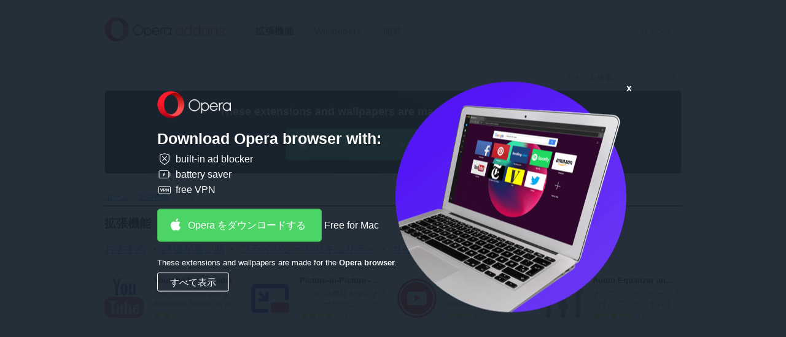

--- FILE ---
content_type: text/html; charset=utf-8
request_url: https://addons.opera.com/ja/extensions/category/music/?language=ml&order=popular
body_size: 9739
content:






<!doctype html>
<html dir="ltr" lang="ja" >
  <head>
    
    <!-- Google Analytics -->
    <script nonce="yrerC6JHsG5FOK0PXFirWg==">
        window.ga=window.ga||function(){(ga.q=ga.q||[]).push(arguments)};ga.l=+new Date;
        ga('create', 'UA-4118503-18', 'auto');
        ga('send', 'pageview');
    </script>
    <script async src='https://www.google-analytics.com/analytics.js' nonce="yrerC6JHsG5FOK0PXFirWg=="></script>
    <!-- End Google Analytics -->
    
    <meta charset="utf-8">
    <meta name="viewport" content="width=device-width">
    <title>拡張機能 - Opera アドオン</title>

    <link rel="stylesheet" href="https://addons-static.operacdn.com/static/CACHE/css/output.3f8825077633.css" type="text/css">

    
  

  <meta name="Description" content="Opera に機能を追加したり、ブラウザの外観を一新することができます" />

  
  <meta property="og:title" content="Opera アドオン" />
  <meta property="og:site_name" content="Opera アドオン" />
  
  <meta property="og:description" content="Opera に機能を追加したり、ブラウザの外観を一新することができます" />
  <meta property="og:url" content="https://addons.opera.com/ja/extensions/category/music/" />
  <meta property="og:type" content="website" />

  <meta property="og:image" content="https://addons-static.operacdn.com/static/catalog/images/Opera_100x100.png" />
  <meta property="og:image:secure_url" content="https://addons-static.operacdn.com/static/catalog/images/Opera_100x100.png" />
  <meta property="og:image:type" content="image/png" />
  <meta property="og:image:width" content="100" />
  <meta property="og:image:height" content="100" />

  
    


<link rel="canonical" href="https://addons.opera.com/ja/extensions/category/music/" />


  

    <link rel="icon" href="https://addons-static.operacdn.com/static/header-footer/favicon/ico/opera.ico" type="image/png">
  </head>
  <body class="opera-branding">
    
      
      <a id="main-content-link" href="#main">スキップしてメインコンテンツに移動</a>
    

    
    
    






<header id="header" class="ns--hf">
    <div class="hf--primary">
        <div class="hf--width-holder">
            <div class="hf--align-to-page-content">
                <div class="hf--main-nav" role="navigation">
                        <a class="hf--brand" href="/ja/">
                            <img src="https://addons-static.operacdn.com/static/header-footer/css/img/opera-addons.png"
                                srcset="https://addons-static.operacdn.com/static/header-footer/css/img/opera-addons.png 1x,
                                        https://addons-static.operacdn.com/static/header-footer/css/img/opera-addons%402x.png 2x"
                                alt="Opera アドオン">
                        </a>
                    <div class="hf--menu">
                        <input id="hf--menu-switcher" class="hf--hide" type="checkbox">
                        <label class="hf--menu-switcher" for="hf--menu-switcher"></label>
                        <div>
                            <div>
                                <ul class="hf--main-nav-items" role="menu">
                                    



<li tabindex='-1' id='extensions' role='menuitem'>
    <a href='/ja/extensions/'
       class='hf--selected'>
        拡張機能
    </a>
</li>


<li tabindex='-1' id='themes' role='menuitem'>
    <a href='/ja/wallpapers/'
       class=''>
        Wallpapers
    </a>
</li>


<li tabindex='-1' id='developer' role='menuitem'>
    <a href='/developer/'
       class=''>
        開発
    </a>
</li>

                                    
                                    <li class="hf--menu-opposite">
                                        <a id='login' class='hf--login' href='/oauth2/login/?return_url=https%3A%2F%2Faddons.opera.com%2Fja%2Fextensions%2Fcategory%2Fmusic%2F%3Flanguage%3Dml%26order%3Dpopular&amp;service=addons'>サインイン</a>
                                    </li>
                                    
                                </ul>
                            </div>
                        </div>
                    </div>
                </div>
            </div>
        </div>
    </div>
</header>

    
    <div id="page-wrapper">
    


<header>
    <div class="header-wrapper">
      
      <form class="search" action="/ja/search/" method="GET">
        <input type="search" name="query" dir="ltr"
            value=""
            placeholder="アドオンを検索">
        <input type="submit">
      </form>
    </div>
</header>



    
  


<div class="get-opera get-opera-big">
    
  <p class="get-opera-title">
    
    <strong>These extensions and wallpapers are made for the <strong>Opera browser</strong>.</strong>
  </p>
  <div class="banner-button">
    


<a
  class="get-opera-link get-opera-btn"
  data-styled="true"
  data-type="banner"
  
  data-query-params="utm_medium=ip&amp;utm_source=addons_opera_com&amp;utm_campaign=computer_internal_promo&amp;utm_content=addons_non_opera_promo_box"
  href="https://www.opera.com/computer?utm_medium=ip&amp;utm_source=addons_opera_com&amp;utm_campaign=computer_internal_promo&amp;utm_content=addons_non_opera_promo_box"
  
  title="Opera をダウンロードする">
  Opera をダウンロードする
</a>
<span class="platform"></span>

  </div>

</div>

<div id="overlay">
  <div id="overlay-content">
    <img id="overlay-logo" src="https://addons-static.operacdn.com/static/catalog/images/get-opera/opera-logo.png">
    <p class="get-opera-title">
      
      <strong>Download Opera browser with:</strong>
    </p>
    
    <ul class="get-opera-features-list">
      
      <li class="get-opera-features-list--adblocker">built-in ad blocker</li>
      
      <li class="get-opera-features-list--battery-saver">battery saver</li>
      
      <li class="get-opera-features-list--free-vpn">free VPN</li>
    </ul>
    
    <div class="banner-button">
      


<a
  class="get-opera-link get-opera-btn overlay"
  data-styled="true"
  data-type="banner"
  
  data-query-params="utm_medium=ip&amp;utm_source=addons_opera_com&amp;utm_campaign=overlay&amp;utm_content=addons_non_opera_promo_box"
  href="https://www.opera.com/computer?utm_medium=ip&amp;utm_source=addons_opera_com&amp;utm_campaign=overlay&amp;utm_content=addons_non_opera_promo_box"
  
  title="Opera をダウンロードする">
  Opera をダウンロードする
</a>
<span class="platform"></span>

    </div>
    
    <p id="overlay-text">
      
      These extensions and wallpapers are made for the <strong>Opera browser</strong>.
    </p>
    <div id="overlay-view-all">すべて表示</div>
  </div>
  <div id="overlay-image">
    <span id="overlay-close"><strong>x</strong></span>
    <img src="https://addons-static.operacdn.com/static/catalog/images/get-opera/laptop-big-1.png">
  </div>
</div>



    
      <nav class="breadcrumb" itemscope itemtype="https://schema.org/SiteNavigationElement">
        
        <ul>
          
  
            
            <li><a href="/ja/" itemprop="url">ホーム</a></li>
          
  
    <li><a href="/ja/extensions/?language=ml&amp;order=rated" itemprop="url">拡張機能</a></li>
    
      
        <li>音楽</li>
      
      
    
  

        </ul>
      </nav>
    

    
  <section class="listing" id="main" role="main">
    <article class="extensions m-top-margin">
      <header class="header-listing h-border">
        <h1>拡張機能</h1>
        
        <ul class="order-options m-top-margin"><li><a href="/ja/extensions/?language=ml&amp;order=recommended" title="おすすめ">おすすめ</a></li><li><a href="/ja/extensions/?language=ml&amp;order=rated" title="評価が高い順">評価が高い順</a></li><li><a href="/ja/extensions/category/privacy-security/?language=ml&amp;order=popular" title="プライバシーとセキュリティ">プライバシーとセキュリティ</a></li><li><a href="/ja/extensions/?language=ml&amp;tag=sidebar&amp;order=popular" title="サイドバー">サイドバー</a></li><li><span title="音楽">音楽</span></li><li><section class="drop-down categories"><h2 class="hidden">並べ替えおよびカテゴリ</h2><button title="さらに表示..." class="drop-down-btn link">さらに表示...</button><div class="drop-down-pane"><ul class="drop-down-options"><li><a href="/ja/extensions/?language=ml&amp;order=popular" title="人気順">人気順</a></li><li><a href="/ja/extensions/?language=ml&amp;order=new" title="新着">新着</a></li></ul><hr><ul><li><a href="/ja/extensions/category/blockchain-cryptocurrency/?language=ml&amp;order=popular" title="Blockchain &amp; Cryptocurrency">Blockchain &amp; Cryptocurrency</a></li><li><a href="/ja/extensions/category/developer-tools/?language=ml&amp;order=popular" title="Developer Tools">Developer Tools</a></li><li><a href="/ja/extensions/category/fun/?language=ml&amp;order=popular" title="Fun">Fun</a></li><li><a href="/ja/extensions/category/translation/?language=ml&amp;order=popular" title="Translation">Translation</a></li><li><a href="/ja/extensions/category/shopping/?language=ml&amp;order=popular" title="ショッピング">ショッピング</a></li><li><a href="/ja/extensions/category/social/?language=ml&amp;order=popular" title="ソーシャル">ソーシャル</a></li><li><a href="/ja/extensions/category/downloads/?language=ml&amp;order=popular" title="ダウンロード">ダウンロード</a></li><li><a href="/ja/extensions/category/news-weather/?language=ml&amp;order=popular" title="ニュース・天気">ニュース・天気</a></li><li><a href="/ja/extensions/category/accessibility/?language=ml&amp;order=popular" title="ユーザー補助">ユーザー補助</a></li><li><a href="/ja/extensions/category/productivity/?language=ml&amp;order=popular" title="効率アップツール">効率アップツール</a></li><li><a href="/ja/extensions/category/appearance/?language=ml&amp;order=popular" title="外観・表示">外観・表示</a></li><li><a href="/ja/extensions/category/search/?language=ml&amp;order=popular" title="検索">検索</a></li></ul></div></section></li></ul>

      </header>
      

      
        <ul class="grid m-top-margin"><li class="package span-one-fourth s-top-margin"><a href="/ja/extensions/details/youtube-downloader-29/"><div><img class="icon-pkg" width="64" height="64" src="https://addons-media.operacdn.com/media/extensions/23/232923/1.1.4-rev1/icons/icon_64x64_453328a3741dc92e7a865f039bd950e0.png"
       alt="Youtube Downloader 用のアイコン"><h4 dir="ltr" class="h-pkg-name">Youtube Downloader</h4><p dir="ltr" class="description ellipsis">
      This extension add a download button on any Youtube page and allows you to download MP3 &amp; Video with just one click.
    </p><p class="rating small" itemscope itemtype="https://schema.org/AggregateRating"><span class="meter"><span title="" class="rating-2-5">評価： </span></span><span class="total-text">評価の総数： </span><span class="total" itemprop="reviewCount">556</span><meta itemprop="ratingValue" content="" /></p></div></a></li><li class="package span-one-fourth s-top-margin"><a href="/ja/extensions/details/picture-in-picture-floating-video-player/"><div><img class="icon-pkg" width="64" height="64" src="https://addons-media.operacdn.com/media/extensions/93/299993/1.0.1-rev1/icons/icon_64x64_70c2b3f2d0cc1e9bea6dfa8299b04e17.png"
       alt="Picture-in-Picture - Floating Video Player 用のアイコン"><h4 dir="ltr" class="h-pkg-name">Picture-in-Picture - Floating Video Player</h4><p dir="ltr" class="description ellipsis">
      この拡張機能を使用すると、ユーザーはピクチャーインピクチャー（PiP）モードで動画を視聴できます。
    </p><p class="rating small" itemscope itemtype="https://schema.org/AggregateRating"><span class="meter"><span title="" class="rating-4-5">評価： </span></span><span class="total-text">評価の総数： </span><span class="total" itemprop="reviewCount">112</span><meta itemprop="ratingValue" content="" /></p></div></a></li><li class="package span-one-fourth s-top-margin"><a href="/ja/extensions/details/sidebar-for-youtube-music/"><div><img class="icon-pkg" width="64" height="64" src="https://addons-media.operacdn.com/media/extensions/13/250613/1.0-rev1/icons/icon_64x64_a12a1cf0dfaf9a21c4d6460f54395958.png"
       alt="Sidebar for Youtube Music 用のアイコン"><h4 dir="ltr" class="h-pkg-name">Sidebar for Youtube Music</h4><p dir="ltr" class="description ellipsis">
      Youtube Music sidebar extension
    </p><p class="rating small" itemscope itemtype="https://schema.org/AggregateRating"><span class="meter"><span title="" class="rating-3-5">評価： </span></span><span class="total-text">評価の総数： </span><span class="total" itemprop="reviewCount">108</span><meta itemprop="ratingValue" content="" /></p></div></a></li><li class="package span-one-fourth s-top-margin"><a href="/ja/extensions/details/audio-equalizer-and-amplifier/"><div><img class="icon-pkg" width="64" height="64" src="https://addons-media.operacdn.com/media/extensions/29/235229/0.2.2-rev1/icons/icon_64x64_f9ee1dd9b0d7bfaa020c60de2d4d0a31.png"
       alt="Audio Equalizer and Amplifier 用のアイコン"><h4 dir="ltr" class="h-pkg-name">Audio Equalizer and Amplifier</h4><p dir="ltr" class="description ellipsis">
      すべてのウェブページ上のすべてのビデオおよびオーディオ要素のオーディオイコライゼーション、ジャンルプリセット、ボリューム、低音ブーストをグローバルにコントロール
    </p><p class="rating small" itemscope itemtype="https://schema.org/AggregateRating"><span class="meter"><span title="" class="rating-4-5">評価： </span></span><span class="total-text">評価の総数： </span><span class="total" itemprop="reviewCount">150</span><meta itemprop="ratingValue" content="" /></p></div></a></li><li class="package span-one-fourth s-top-margin"><a href="/ja/extensions/details/picture-in-picture-pip-view/"><div><img class="icon-pkg" width="64" height="64" src="https://addons-media.operacdn.com/media/extensions/13/255713/0.3.4-rev1/icons/icon_64x64_fb1f287bf8b4661b14f1e2e0db195934.png"
       alt="Picture in Picture - PiP View 用のアイコン"><h4 dir="ltr" class="h-pkg-name">Picture in Picture - PiP View</h4><p dir="ltr" class="description ellipsis">
      タブを切り替えても、PiPのフローティングウィンドウ（常に他のウィンドウの上に表示）で動画を見ることができます。
    </p><p class="rating small" itemscope itemtype="https://schema.org/AggregateRating"><span class="meter"><span title="" class="rating-4-0">評価： </span></span><span class="total-text">評価の総数： </span><span class="total" itemprop="reviewCount">55</span><meta itemprop="ratingValue" content="" /></p></div></a></li><li class="package span-one-fourth s-top-margin"><a href="/ja/extensions/details/advanced-audio-equalizer/"><div><img class="icon-pkg" width="64" height="64" src="https://addons-media.operacdn.com/media/extensions/02/297502/1.0.5-rev1/icons/icon_64x64_fe41679b0febe37f5719e9b383ca7f07.png"
       alt="Advanced Audio Equalizer 用のアイコン"><h4 dir="ltr" class="h-pkg-name">Advanced Audio Equalizer</h4><p dir="ltr" class="description ellipsis">
      オンラインの音楽を高度なイコライザーで調整。タブの音声をリアルタイムで微調整。
    </p><p class="rating small" itemscope itemtype="https://schema.org/AggregateRating"><span class="meter"><span title="" class="rating-4-5">評価： </span></span><span class="total-text">評価の総数： </span><span class="total" itemprop="reviewCount">48</span><meta itemprop="ratingValue" content="" /></p></div></a></li><li class="package span-one-fourth s-top-margin"><a href="/ja/extensions/details/web-player-for-spotifytm/"><div><img class="icon-pkg" width="64" height="64" src="https://addons-media.operacdn.com/media/extensions/97/228997/0.3.1-rev1/icons/icon_64x64_de4b199f8cf1b49e972d582c2c90afa7.png"
       alt="Web Player for Spotify™ 用のアイコン"><h4 dir="ltr" class="h-pkg-name">Web Player for Spotify™</h4><p dir="ltr" class="description ellipsis">
      Wrapper window for Spotify&#x27;s web-player with easy access toggle, next and previous buttons
    </p><p class="rating small" itemscope itemtype="https://schema.org/AggregateRating"><span class="meter"><span title="" class="rating-4-0">評価： </span></span><span class="total-text">評価の総数： </span><span class="total" itemprop="reviewCount">16</span><meta itemprop="ratingValue" content="" /></p></div></a></li><li class="package span-one-fourth s-top-margin"><a href="/ja/extensions/details/popup-player-for-spotifytm/"><div><img class="icon-pkg" width="64" height="64" src="https://addons-media.operacdn.com/media/extensions/74/230874/0.1.1-rev1/icons/icon_64x64_f6f4cd408089195e5bc8e2c80c041cef.png"
       alt="Popup Player for Spotify™ 用のアイコン"><h4 dir="ltr" class="h-pkg-name">Popup Player for Spotify™</h4><p dir="ltr" class="description ellipsis">
      Control Spotify web player from a toolbar popup (includes play, pause, skip previous and next tracks)
    </p><p class="rating small" itemscope itemtype="https://schema.org/AggregateRating"><span class="meter"><span title="" class="rating-4-0">評価： </span></span><span class="total-text">評価の総数： </span><span class="total" itemprop="reviewCount">8</span><meta itemprop="ratingValue" content="" /></p></div></a></li><li class="package span-one-fourth s-top-margin"><a href="/ja/extensions/details/youtubetm-player-adblocker/"><div><img class="icon-pkg" width="64" height="64" src="https://addons-media.operacdn.com/media/extensions/63/226763/0.2.0-rev1/icons/icon_64x64_19668285af882bf5d023120633eb660f.png"
       alt="YouTube™ Player AdBlocker 用のアイコン"><h4 dir="ltr" class="h-pkg-name">YouTube™ Player AdBlocker</h4><p dir="ltr" class="description ellipsis">
      Prevents YouTube page, HTML5 player, and Flash player from displaying ads and banners
    </p><p class="rating small" itemscope itemtype="https://schema.org/AggregateRating"><span class="meter"><span title="" class="rating-3-5">評価： </span></span><span class="total-text">評価の総数： </span><span class="total" itemprop="reviewCount">31</span><meta itemprop="ratingValue" content="" /></p></div></a></li><li class="package span-one-fourth s-top-margin"><a href="/ja/extensions/details/youtube-audio-equalizer-and-amplifier/"><div><img class="icon-pkg" width="64" height="64" src="https://addons-media.operacdn.com/media/extensions/69/235269/0.1.1-rev1/icons/icon_64x64_95ca95fc2f1bfbc9916a2b43fcd804d6.png"
       alt="YouTube Audio Equalizer and Amplifier 用のアイコン"><h4 dir="ltr" class="h-pkg-name">YouTube Audio Equalizer and Amplifier</h4><p dir="ltr" class="description ellipsis">
      Control audio equalization and volume level of YouTube and YouTube Music
    </p><p class="rating small" itemscope itemtype="https://schema.org/AggregateRating"><span class="meter"><span title="" class="rating-4-0">評価： </span></span><span class="total-text">評価の総数： </span><span class="total" itemprop="reviewCount">45</span><meta itemprop="ratingValue" content="" /></p></div></a></li><li class="package span-one-fourth s-top-margin"><a href="/ja/extensions/details/media-player/"><div><img class="icon-pkg" width="64" height="64" src="https://addons-media.operacdn.com/media/extensions/52/230252/0.4.7-rev1/icons/icon_64x64_d94c38e9d97cf0aa82fdaa8f80e0f8e9.png"
       alt="Media Player 用のアイコン"><h4 dir="ltr" class="h-pkg-name">Media Player</h4><p dir="ltr" class="description ellipsis">
      video.js プロジェクトの上に構築された強力なメディア プレイヤーで、HSL、スピード コントロール、プレイリストをサポートしています。
    </p><p class="rating small" itemscope itemtype="https://schema.org/AggregateRating"><span class="meter"><span title="" class="rating-4-0">評価： </span></span><span class="total-text">評価の総数： </span><span class="total" itemprop="reviewCount">22</span><meta itemprop="ratingValue" content="" /></p></div></a></li><li class="package span-one-fourth s-top-margin"><a href="/ja/extensions/details/vpause/"><div><img class="icon-pkg" width="64" height="64" src="https://addons-media.operacdn.com/media/extensions/95/19295/4.1.0-rev1/icons/icon_64x64.png"
       alt="vPause 用のアイコン"><h4 dir="ltr" class="h-pkg-name">vPause</h4><p dir="ltr" class="description ellipsis">
      Control vk.com (vkontakte) audioplayer: gobal hotkeys, browser adressbar button
    </p><p class="rating small" itemscope itemtype="https://schema.org/AggregateRating"><span class="meter"><span title="" class="rating-4-0">評価： </span></span><span class="total-text">評価の総数： </span><span class="total" itemprop="reviewCount">41</span><meta itemprop="ratingValue" content="" /></p></div></a></li><li class="package span-one-fourth s-top-margin"><a href="/ja/extensions/details/video-player/"><div><img class="icon-pkg" width="64" height="64" src="https://addons-media.operacdn.com/media/extensions/57/250857/0.1.3-rev1/icons/icon_64x64_6c5cb64b1cd20a863f6535e555fab336.png"
       alt="Video Player 用のアイコン"><h4 dir="ltr" class="h-pkg-name">Video Player</h4><p dir="ltr" class="description ellipsis">
      Web audio and video player with speed control and volume boosting
    </p><p class="rating small" itemscope itemtype="https://schema.org/AggregateRating"><span class="meter"><span title="" class="rating-4-0">評価： </span></span><span class="total-text">評価の総数： </span><span class="total" itemprop="reviewCount">14</span><meta itemprop="ratingValue" content="" /></p></div></a></li><li class="package span-one-fourth s-top-margin"><a href="/ja/extensions/details/soundcloud-controls/"><div><img class="icon-pkg" width="64" height="64" src="https://addons-media.operacdn.com/media/extensions/85/226185/0.1.0-rev1/icons/icon_64x64.png"
       alt="SoundCloud Controls 用のアイコン"><h4 dir="ltr" class="h-pkg-name">SoundCloud Controls</h4><p dir="ltr" class="description ellipsis">
      Control soundcloud.com from within a toolbar panel
    </p><p class="rating small" itemscope itemtype="https://schema.org/AggregateRating"><span class="meter"><span title="" class="rating-4-0">評価： </span></span><span class="total-text">評価の総数： </span><span class="total" itemprop="reviewCount">23</span><meta itemprop="ratingValue" content="" /></p></div></a></li><li class="package span-one-fourth s-top-margin"><a href="/ja/extensions/details/youtubetm-use-flash-player/"><div><img class="icon-pkg" width="64" height="64" src="https://addons-media.operacdn.com/media/extensions/33/226733/0.1.3-rev1/icons/icon_64x64_93a1b68fd85a8e9383816503ed30f2e8.png"
       alt="YouTube™ use Flash Player 用のアイコン"><h4 dir="ltr" class="h-pkg-name">YouTube™ use Flash Player</h4><p dir="ltr" class="description ellipsis">
      Force YouTube to use Flash player over the HTML5 player
    </p><p class="rating small" itemscope itemtype="https://schema.org/AggregateRating"><span class="meter"><span title="" class="rating-4-0">評価： </span></span><span class="total-text">評価の総数： </span><span class="total" itemprop="reviewCount">11</span><meta itemprop="ratingValue" content="" /></p></div></a></li><li class="package span-one-fourth s-top-margin"><a href="/ja/extensions/details/send-to-vlc-videolan-media-player/"><div><img class="icon-pkg" width="64" height="64" src="https://addons-media.operacdn.com/media/extensions/41/229341/0.2.1-rev1/icons/icon_64x64_883a4033bfaae539b19491be9f194dbc.png"
       alt="Send to VLC (VideoLAN) media player 用のアイコン"><h4 dir="ltr" class="h-pkg-name">Send to VLC (VideoLAN) media player</h4><p dir="ltr" class="description ellipsis">
      Send media stream links from current tab to VLC (VideoLAN) media player
    </p><p class="rating small" itemscope itemtype="https://schema.org/AggregateRating"><span class="meter"><span title="" class="rating-4-0">評価： </span></span><span class="total-text">評価の総数： </span><span class="total" itemprop="reviewCount">16</span><meta itemprop="ratingValue" content="" /></p></div></a></li><li class="package span-one-fourth s-top-margin"><a href="/ja/extensions/details/online-radio/"><div><img class="icon-pkg" width="64" height="64" src="https://addons-media.operacdn.com/media/extensions/35/127235/3.0.2-rev1/icons/icon_64x64_eb2ddc3ec5895e41fcde36a22e3a1803.png"
       alt="Online Radio 用のアイコン"><h4 dir="ltr" class="h-pkg-name">Online Radio</h4><p dir="ltr" class="description ellipsis">
      All your favorite radio stations in one extension.
    </p><p class="rating small" itemscope itemtype="https://schema.org/AggregateRating"><span class="meter"><span title="" class="rating-4-5">評価： </span></span><span class="total-text">評価の総数： </span><span class="total" itemprop="reviewCount">118</span><meta itemprop="ratingValue" content="" /></p></div></a></li><li class="package span-one-fourth s-top-margin"><a href="/ja/extensions/details/audio-only-for-youtubetm/"><div><img class="icon-pkg" width="64" height="64" src="https://addons-media.operacdn.com/media/extensions/20/234020/0.1.3-rev1/icons/icon_64x64_9081877f803802437799ddd1bd49a3e2.png"
       alt="Audio Only for YouTube™ 用のアイコン"><h4 dir="ltr" class="h-pkg-name">Audio Only for YouTube™</h4><p dir="ltr" class="description ellipsis">
      Listen to audio (no video) in YouTube and all embedded videos.
    </p><p class="rating small" itemscope itemtype="https://schema.org/AggregateRating"><span class="meter"><span title="" class="rating-4-0">評価： </span></span><span class="total-text">評価の総数： </span><span class="total" itemprop="reviewCount">6</span><meta itemprop="ratingValue" content="" /></p></div></a></li><li class="package span-one-fourth s-top-margin"><a href="/ja/extensions/details/dj-oneman/"><div><img class="icon-pkg" width="64" height="64" src="https://addons-media.operacdn.com/media/extensions/70/291870/1.0.0-rev1/icons/icon_64x64_e3c29781bb7a636efd647f05b69df9c2.png"
       alt="Dj Oneman 用のアイコン"><h4 dir="ltr" class="h-pkg-name">Dj Oneman</h4><p dir="ltr" class="description ellipsis">
      Dj Oneman is all about DJ man,DJ equipments,DJ finding guides etc.
    </p><p class="rating small" ><span class="meter"><span title="" class="rating-0-0">評価： </span></span><span class="total-text">評価の総数： </span><span class="total" >0</span><meta  content="" /></p></div></a></li><li class="package span-one-fourth s-top-margin"><a href="/ja/extensions/details/plugcubed/"><div><img class="icon-pkg" width="64" height="64" src="https://addons-media.operacdn.com/media/extensions/05/157105/4.4.0.11-rev1/icons/icon_64x64_9db42a4d42be2c472024ecf9fb6bd07c.png"
       alt="plugCubed 用のアイコン"><h4 dir="ltr" class="h-pkg-name">plugCubed</h4><p dir="ltr" class="description ellipsis">
      Adding a new dimension to plug.dj
    </p><p class="rating small" itemscope itemtype="https://schema.org/AggregateRating"><span class="meter"><span title="" class="rating-4-0">評価： </span></span><span class="total-text">評価の総数： </span><span class="total" itemprop="reviewCount">3</span><meta itemprop="ratingValue" content="" /></p></div></a></li><li class="package span-one-fourth s-top-margin"><a href="/ja/extensions/details/theater-mode-for-youtubetm/"><div><img class="icon-pkg" width="64" height="64" src="https://addons-media.operacdn.com/media/extensions/89/228389/0.2.4-rev1/icons/icon_64x64_6f7bdf242dc7036ccc75ab65810c1e47.png"
       alt="Theater Mode for YouTube™ 用のアイコン"><h4 dir="ltr" class="h-pkg-name">Theater Mode for YouTube™</h4><p dir="ltr" class="description ellipsis">
      Forces YouTube to open the player in the theater mode (full-width mode) even if you are logged out
    </p><p class="rating small" itemscope itemtype="https://schema.org/AggregateRating"><span class="meter"><span title="" class="rating-4-0">評価： </span></span><span class="total-text">評価の総数： </span><span class="total" itemprop="reviewCount">6</span><meta itemprop="ratingValue" content="" /></p></div></a></li><li class="package span-one-fourth s-top-margin"><a href="/ja/extensions/details/soundcloud-button/"><div><img class="icon-pkg" width="64" height="64" src="https://addons-media.operacdn.com/media/extensions/65/110565/2.5.7-rev1/icons/icon_64x64.png"
       alt="SoundCloud Button 用のアイコン"><h4 dir="ltr" class="h-pkg-name">SoundCloud Button</h4><p dir="ltr" class="description ellipsis">
      Extension allows you to play/pause your SoundCloud stream using button or on site player. Do it even faster by using context menu
    </p><p class="rating small" itemscope itemtype="https://schema.org/AggregateRating"><span class="meter"><span title="" class="rating-4-5">評価： </span></span><span class="total-text">評価の総数： </span><span class="total" itemprop="reviewCount">94</span><meta itemprop="ratingValue" content="" /></p></div></a></li><li class="package span-one-fourth s-top-margin"><a href="/ja/extensions/details/lastfm-scrobbler-for-youtube/"><div><img class="icon-pkg" width="64" height="64" src="https://addons-media.operacdn.com/media/extensions/05/229905/0.1.8-rev1/icons/icon_64x64_f7ed60e0208c1f1d70968e943ab68113.png"
       alt="Last.fm Scrobbler for YouTube 用のアイコン"><h4 dir="ltr" class="h-pkg-name">Last.fm Scrobbler for YouTube</h4><p dir="ltr" class="description ellipsis">
      Scrobbling YouTube music videos to Last.fm
    </p><p class="rating small" itemscope itemtype="https://schema.org/AggregateRating"><span class="meter"><span title="" class="rating-4-0">評価： </span></span><span class="total-text">評価の総数： </span><span class="total" itemprop="reviewCount">16</span><meta itemprop="ratingValue" content="" /></p></div></a></li><li class="package span-one-fourth s-top-margin"><a href="/ja/extensions/details/keepbackplay/"><div><img class="icon-pkg" width="64" height="64" src="https://addons-media.operacdn.com/media/extensions/19/302119/0.1.30-rev1/icons/icon_64x64_fc7f0a29a476e631034dd1bb023821a4.png"
       alt="KeepBackPlay 用のアイコン"><h4 dir="ltr" class="h-pkg-name">KeepBackPlay</h4><p dir="ltr" class="description ellipsis">
      Automatically keep media play in the background.
    </p><p class="rating small" itemscope itemtype="https://schema.org/AggregateRating"><span class="meter"><span title="" class="rating-4-0">評価： </span></span><span class="total-text">評価の総数： </span><span class="total" itemprop="reviewCount">1</span><meta itemprop="ratingValue" content="" /></p></div></a></li><li class="package span-one-fourth s-top-margin"><a href="/ja/extensions/details/youtubetm-repeat-button/"><div><img class="icon-pkg" width="64" height="64" src="https://addons-media.operacdn.com/media/extensions/52/232352/0.2.5-rev1/icons/icon_64x64_432176c90c7ad98b763cca80e26ee0e9.png"
       alt="YouTube™ Repeat Button 用のアイコン"><h4 dir="ltr" class="h-pkg-name">YouTube™ Repeat Button</h4><p dir="ltr" class="description ellipsis">
      Adds a repeat button to the HTML5 player to loop over a single track after 1 second delay
    </p><p class="rating small" itemscope itemtype="https://schema.org/AggregateRating"><span class="meter"><span title="" class="rating-4-0">評価： </span></span><span class="total-text">評価の総数： </span><span class="total" itemprop="reviewCount">8</span><meta itemprop="ratingValue" content="" /></p></div></a></li><li class="package span-one-fourth s-top-margin"><a href="/ja/extensions/details/youtubetm-stop-button/"><div><img class="icon-pkg" width="64" height="64" src="https://addons-media.operacdn.com/media/extensions/38/227338/0.2.5-rev1/icons/icon_64x64_f062351d9013757e90c6b0914799bfdb.png"
       alt="YouTube™ Stop Button 用のアイコン"><h4 dir="ltr" class="h-pkg-name">YouTube™ Stop Button</h4><p dir="ltr" class="description ellipsis">
      プレーヤーをアンロードして、ビデオのバッファリングをいつでも停止できるように、プレーヤーインターフェイスに停止ボタンを追加します。
    </p><p class="rating small" itemscope itemtype="https://schema.org/AggregateRating"><span class="meter"><span title="" class="rating-4-5">評価： </span></span><span class="total-text">評価の総数： </span><span class="total" itemprop="reviewCount">13</span><meta itemprop="ratingValue" content="" /></p></div></a></li><li class="package span-one-fourth s-top-margin"><a href="/ja/extensions/details/youtube-hits/"><div><img class="icon-pkg" width="64" height="64" src="https://addons-media.operacdn.com/media/extensions/45/214245/0.1.0.1-rev1/icons/icon_64x64.png"
       alt="YouTube Hits 用のアイコン"><h4 dir="ltr" class="h-pkg-name">YouTube Hits</h4><p dir="ltr" class="description ellipsis">
      YouTube Hits finds trending (hot) songs for you from reddit.com/r/Music
    </p><p class="rating small" itemscope itemtype="https://schema.org/AggregateRating"><span class="meter"><span title="" class="rating-4-0">評価： </span></span><span class="total-text">評価の総数： </span><span class="total" itemprop="reviewCount">3</span><meta itemprop="ratingValue" content="" /></p></div></a></li><li class="package span-one-fourth s-top-margin"><a href="/ja/extensions/details/send-to-mpv-player/"><div><img class="icon-pkg" width="64" height="64" src="https://addons-media.operacdn.com/media/extensions/65/229765/0.1.3-rev1/icons/icon_64x64_09bf406db9918c401af56ffd95593163.png"
       alt="Send to MPV player 用のアイコン"><h4 dir="ltr" class="h-pkg-name">Send to MPV player</h4><p dir="ltr" class="description ellipsis">
      Send media stream links from current tab to MPV player
    </p><p class="rating small" itemscope itemtype="https://schema.org/AggregateRating"><span class="meter"><span title="" class="rating-4-0">評価： </span></span><span class="total-text">評価の総数： </span><span class="total" itemprop="reviewCount">5</span><meta itemprop="ratingValue" content="" /></p></div></a></li><li class="package span-one-fourth s-top-margin"><a href="/ja/extensions/details/radio-player-2/"><div><img class="icon-pkg" width="64" height="64" src="https://addons-media.operacdn.com/media/extensions/19/226219/1.0.7-rev1/icons/icon_64x64.png"
       alt="Radio player 用のアイコン"><h4 dir="ltr" class="h-pkg-name">Radio player</h4><p dir="ltr" class="description ellipsis">
      Listen to the best radio stations directly in your browser!
    </p><p class="rating small" itemscope itemtype="https://schema.org/AggregateRating"><span class="meter"><span title="" class="rating-4-0">評価： </span></span><span class="total-text">評価の総数： </span><span class="total" itemprop="reviewCount">27</span><meta itemprop="ratingValue" content="" /></p></div></a></li><li class="package span-one-fourth s-top-margin"><a href="/ja/extensions/details/flash-player-for-youtubetm/"><div><img class="icon-pkg" width="64" height="64" src="https://addons-media.operacdn.com/media/extensions/45/206245/0.1.5-rev1/icons/icon_64x64_4d841225cc346d1b01523ae658c6247c.png"
       alt="Flash Player for YouTube™ 用のアイコン"><h4 dir="ltr" class="h-pkg-name">Flash Player for YouTube™</h4><p dir="ltr" class="description ellipsis">
      Watch YouTube Videos Only in Adobe Flash Player
    </p><p class="rating small" itemscope itemtype="https://schema.org/AggregateRating"><span class="meter"><span title="" class="rating-4-0">評価： </span></span><span class="total-text">評価の総数： </span><span class="total" itemprop="reviewCount">19</span><meta itemprop="ratingValue" content="" /></p></div></a></li><li class="package span-one-fourth s-top-margin"><a href="/ja/extensions/details/deep-house-online-radio/"><div><img class="icon-pkg" width="64" height="64" src="https://addons-media.operacdn.com/media/extensions/10/267410/2.3-rev2/icons/icon_64x64_24035a08824b8acf8fa792429dc8a9c1.png"
       alt="Deep House Online Radio 用のアイコン"><h4 dir="ltr" class="h-pkg-name">Deep House Online Radio</h4><p dir="ltr" class="description ellipsis">
      A minimalistic radio player. Enjoy the best Deep House and Chillout tracks.
    </p><p class="rating small" itemscope itemtype="https://schema.org/AggregateRating"><span class="meter"><span title="" class="rating-4-0">評価： </span></span><span class="total-text">評価の総数： </span><span class="total" itemprop="reviewCount">5</span><meta itemprop="ratingValue" content="" /></p></div></a></li><li class="package span-one-fourth s-top-margin"><a href="/ja/extensions/details/seesu-music/"><div><img class="icon-pkg" width="64" height="64" src="https://addons-media.operacdn.com/media/extensions/75/43175/4.98-rev1/icons/icon_64x64_32d0d909752b5a8f3af5888bcab08710.png"
       alt="Seesu Music 用のアイコン"><h4 dir="ltr" class="h-pkg-name">Seesu Music</h4><p dir="ltr" class="description ellipsis">
      Music search, player and meetings. Powered by last.fm and others.
    </p><p class="rating small" itemscope itemtype="https://schema.org/AggregateRating"><span class="meter"><span title="" class="rating-4-5">評価： </span></span><span class="total-text">評価の総数： </span><span class="total" itemprop="reviewCount">161</span><meta itemprop="ratingValue" content="" /></p></div></a></li></ul>
      

      
        <div class="pagination">
          



<ul>
  
  

  
    
      
      <li class="current_page" title="現在のページ"><span>1</span></li>
    
  
    
      <li><a href="?language=ml&amp;page=2&amp;order=popular"
        
        title="2 ページ">2</a></li>
    
  

  
  
    <li class="next_page arrow">
      <a class="hidden-text" href="?language=ml&amp;page=2&amp;order=popular"
        
        title="次のページ">次のページ</a>
    </li>
  
</ul>


        </div>
      

    </article>
  </section>


    
    
    </div>
    






<footer class="ns--hf">
    <div class="hf--top-side">
        <div class="hf--width-holder">
            <p class="hf--back"><span class="hf--text-uppercase back-to-top">Top</span>
            </p>
        </div>
        <div class="hf--social">
            <div class="hf--width-holder">
                <p class="hf--social-headline hf--hide">Follow Opera</p>
                <div class="hf--social-icons">
                    <a class="facebook" href="https://facebook.com/opera" data-event-action="hf-footer-social-item" data-event-category="hf">
                        <span class="hf--hide">Facebook</span>
                    </a>
                    <a class="twitter" href="https://twitter.com/opera" data-event-action="hf-footer-social-item" data-event-category="hf">
                        <span class="hf--hide">Twitter</span>
                    </a>
                    <a class="youtube" href="https://www.youtube.com/opera" data-event-action="hf-footer-social-item" data-event-category="hf">
                        <span class="hf--hide">Youtube</span>
                    </a>
                    <a class="linkedin" href="https://www.linkedin.com/company/opera-software" data-event-action="hf-footer-social-item" data-event-category="hf">
                        <span class="hf--hide">LinkedIn</span>
                    </a>
                    <a class="instagram" href="https://www.instagram.com/opera/" data-event-action="hf-footer-social-item" data-event-category="hf">
                        <span class="hf--hide">Instagram</span>
                    </a>
                </div>
            </div>
        </div>
    </div>
    <div class="hf--links">
        <div class="hf--width-holder">
            <ul class="hf--links-section">
                <li><strong class="hf--text-uppercase">Download Opera</strong>
                </li>
                <li><a class="hf--text-regular" href="https://www.opera.com/computer">Computer browsers</a></li>
                <li class="hf--links-sep"><a class="hf--text-regular" href="https://www.opera.com/mobile">Mobile apps</a></li>
                <li><a class="hf--text-regular" href="https://dev.opera.com/">Dev.Opera</a></li>
                <li><a class="hf--text-regular" href="https://www.opera.com/computer/beta">Beta version</a></li>
                </ul>
                <ul class="hf--links-section">
                <li><strong class="hf--text-uppercase">Services</strong>
                </li>
                <li><a class="hf--text-regular" href="https://addons.opera.com">アドオン</a></li>
                <li><a class="hf--text-regular last-link" href="https://auth.opera.com/account/login">Opera account</a></li>
                </ul>
                <ul class="hf--links-section">
                <li><strong class="hf--text-uppercase">Need help?</strong>
                </li>
                <li><a class="hf--text-regular" href="https://www.opera.com/help">ヘルプ &amp; サポート</a>
                </li>
                <li><a class="hf--text-regular" href="https://blogs.opera.com/">Opera ブログ</a></li>
                <li><a class="hf--text-regular last-link" href="https://forums.opera.com">Opera forums</a></li>
                </ul>
                <ul class="hf--links-section">
                <li><strong class="hf--text-uppercase">Company</strong>
                </li>
                <li><a class="hf--text-regular" href="https://www.opera.com/jobs">Jobs</a></li>
                <li><a class="hf--text-regular" href="https://www.opera.com/b2b">Become a partner</a></li>
                <li><a class="hf--text-regular" href="https://www.operasoftware.com/press">Press info</a></li>
                <li><a class="hf--text-regular" href="https://www.operasoftware.com/company/contact">Contact us</a></li>
                <li><a class="hf--text-regular last-link" href="https://www.opera.com/about">Opera について</a></li>
            </ul>
        </div>
    </div>
    <div class="hf--bottom-side hf--width-holder">
        <div class="hf--bottom-wrapper">
            <div class="hf--social">
                <p class="hf--social-headline hf--hide">Follow Opera</p>
                <div class="hf--social-icons">
                    <a class="facebook" href="https://facebook.com/opera" data-event-action="hf-footer-social-item" data-event-category="hf">
                        <span class="hf--hide">Facebook</span>
                    </a>
                    <a class="twitter" href="https://twitter.com/opera" data-event-action="hf-footer-social-item" data-event-category="hf">
                        <span class="hf--hide">Twitter</span>
                    </a>
                    <a class="youtube" href="https://www.youtube.com/opera" data-event-action="hf-footer-social-item" data-event-category="hf">
                        <span class="hf--hide">Youtube</span>
                    </a>
                    <a class="linkedin" href="https://www.linkedin.com/company/opera-software" data-event-action="hf-footer-social-item" data-event-category="hf">
                        <span class="hf--hide">LinkedIn</span>
                    </a>
                    <a class="instagram" href="https://www.instagram.com/opera/" data-event-action="hf-footer-social-item" data-event-category="hf">
                        <span class="hf--hide">Instagram</span>
                    </a>
                </div>
            </div>
            <div class="hf--copyrights">
                <ul class="hf--copyrights-items">
                    <li><strong>© Opera Software</strong></li>
                    <li><a href="https://www.opera.com/privacy">Privacy</a></li>
                    <li><a href="https://www.opera.com/terms">Terms of Service</a></li>
                </ul>
            </div>
            <div class="hf--controls">
                <div class="hf--language">
                    <span class="hf--language-selector-icon"><span class="hf--hide">Select your language:</span></span>
                    <span>
                        <select class="hf--language-selector">
                            
                            <option data-name="id" value="/id/extensions/category/music/?language=ml&amp;order=popular">Indonesia</option>
                            
                            <option data-name="id" value="/sr-me/extensions/category/music/?language=ml&amp;order=popular">Crnogorski</option>
                            
                            <option data-name="id" value="/cs/extensions/category/music/?language=ml&amp;order=popular">Čeština</option>
                            
                            <option data-name="id" value="/da/extensions/category/music/?language=ml&amp;order=popular">Dansk</option>
                            
                            <option data-name="id" value="/de/extensions/category/music/?language=ml&amp;order=popular">Deutsch</option>
                            
                            <option data-name="id" value="/el/extensions/category/music/?language=ml&amp;order=popular">Ελληνικά</option>
                            
                            <option data-name="id" value="/en/extensions/category/music/?language=ml&amp;order=popular">English</option>
                            
                            <option data-name="id" value="/en-gb/extensions/category/music/?language=ml&amp;order=popular">English (United Kingdom)</option>
                            
                            <option data-name="id" value="/es/extensions/category/music/?language=ml&amp;order=popular">Español</option>
                            
                            <option data-name="id" value="/es-419/extensions/category/music/?language=ml&amp;order=popular">Español (Latinoamérica)</option>
                            
                            <option data-name="id" value="/fi/extensions/category/music/?language=ml&amp;order=popular">Suomi</option>
                            
                            <option data-name="id" value="/fr/extensions/category/music/?language=ml&amp;order=popular">Français</option>
                            
                            <option data-name="id" value="/fr-ca/extensions/category/music/?language=ml&amp;order=popular">Français (Canada)</option>
                            
                            <option data-name="id" value="/fy/extensions/category/music/?language=ml&amp;order=popular">Frysk</option>
                            
                            <option data-name="id" value="/gd/extensions/category/music/?language=ml&amp;order=popular">Gàidhlig</option>
                            
                            <option data-name="id" value="/he/extensions/category/music/?language=ml&amp;order=popular">עברית</option>
                            
                            <option data-name="id" value="/hi/extensions/category/music/?language=ml&amp;order=popular">हिन्दी</option>
                            
                            <option data-name="id" value="/it/extensions/category/music/?language=ml&amp;order=popular">Italiano</option>
                            
                            <option data-name="id" value="/hu/extensions/category/music/?language=ml&amp;order=popular">Magyar</option>
                            
                            <option data-name="id" value="/ko/extensions/category/music/?language=ml&amp;order=popular">한국어</option>
                            
                            <option data-name="id" value="/ms/extensions/category/music/?language=ml&amp;order=popular">Melayu</option>
                            
                            <option data-name="id" value="/nl/extensions/category/music/?language=ml&amp;order=popular">Nederlands</option>
                            
                            <option data-name="id" value="/nb/extensions/category/music/?language=ml&amp;order=popular">Norsk (bokmål)</option>
                            
                            <option data-name="id" value="/pl/extensions/category/music/?language=ml&amp;order=popular">Polski</option>
                            
                            <option data-name="id" value="/pt/extensions/category/music/?language=ml&amp;order=popular">Português</option>
                            
                            <option data-name="id" value="/pt-br/extensions/category/music/?language=ml&amp;order=popular">Português (Brasil)</option>
                            
                            <option data-name="id" value="/sk/extensions/category/music/?language=ml&amp;order=popular">Slovenčina</option>
                            
                            <option data-name="id" value="/sv/extensions/category/music/?language=ml&amp;order=popular">Svenska</option>
                            
                            <option data-name="id" value="/vi/extensions/category/music/?language=ml&amp;order=popular">Tiếng Việt</option>
                            
                            <option data-name="id" value="/th/extensions/category/music/?language=ml&amp;order=popular">ไทย</option>
                            
                            <option data-name="id" value="/tl/extensions/category/music/?language=ml&amp;order=popular">Tagalog</option>
                            
                            <option data-name="id" value="/tr/extensions/category/music/?language=ml&amp;order=popular">Türkçe</option>
                            
                            <option data-name="id" value="/be/extensions/category/music/?language=ml&amp;order=popular">Беларуская</option>
                            
                            <option data-name="id" value="/bg/extensions/category/music/?language=ml&amp;order=popular">Български</option>
                            
                            <option data-name="id" value="/ru/extensions/category/music/?language=ml&amp;order=popular">Русский</option>
                            
                            <option data-name="id" value="/uk/extensions/category/music/?language=ml&amp;order=popular">Українська</option>
                            
                            <option data-name="id" value="/ar/extensions/category/music/?language=ml&amp;order=popular">العربية</option>
                            
                            <option data-name="id" value="/zh-cn/extensions/category/music/?language=ml&amp;order=popular">中文（中国）</option>
                            
                            <option data-name="id" value="/zh-tw/extensions/category/music/?language=ml&amp;order=popular">中文（台灣）</option>
                            
                            <option data-name="id" value="/ja/extensions/category/music/?language=ml&amp;order=popular" selected>日本語</option>
                            
                        </select>
                    </span>
                </div>
                <div class="hf--nav">
                    <div class="hf--width-holder">
                        <p class="hf--back"><span class="hf--text-uppercase back-to-top" href="#">Top</span>
                        </p>
                    </div>
                </div>
            </div>
        </div>
    </div>
</footer>


    

    <script src="https://addons-static.operacdn.com/static/CACHE/js/catalog.6d82cc3f4bc6.js"></script>

    
    

  </body>
</html>
